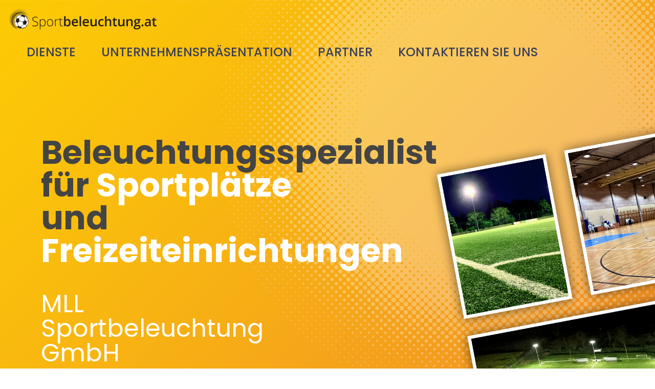

--- FILE ---
content_type: text/html; charset=UTF-8
request_url: https://sportbeleuchtung.at/2019/09/09/komloi-banyasz-sk-nagypalya-200lux-vilagitasi-rendszerrel/
body_size: 9363
content:
<!DOCTYPE html>
<html lang="de">
  <head>
    <meta http-equiv="Content-Type" content="text/html; charset=UTF-8" />
    <title>Beleuchtungsspezialist für Sportplätze und Freizeiteinrichtungen</title>
    <meta name="description" content="">

    <link rel="preconnect" href="https://fonts.googleapis.com">
    <link rel="preconnect" href="https://fonts.gstatic.com" crossorigin>

    <meta name='robots' content='index, follow, max-image-preview:large, max-snippet:-1, max-video-preview:-1' />

	<!-- This site is optimized with the Yoast SEO plugin v20.7 - https://yoast.com/wordpress/plugins/seo/ -->
	<link rel="canonical" href="https://sportbeleuchtung.at/2019/09/09/komloi-banyasz-sk-nagypalya-200lux-vilagitasi-rendszerrel/" />
	<meta property="og:locale" content="en_US" />
	<meta property="og:type" content="article" />
	<meta property="og:title" content="Komlói BSK - nagypálya 200lux világítási rendszerrel - Wordpress Powered by internex" />
	<meta property="og:url" content="https://sportbeleuchtung.at/2019/09/09/komloi-banyasz-sk-nagypalya-200lux-vilagitasi-rendszerrel/" />
	<meta property="og:site_name" content="Wordpress Powered by internex" />
	<meta property="article:published_time" content="2019-09-09T10:39:00+00:00" />
	<meta property="og:image" content="https://sportbeleuchtung.at/wp-content/uploads/2020/10/Komlo_2-scaled-1.jpg" />
	<meta property="og:image:width" content="2560" />
	<meta property="og:image:height" content="1920" />
	<meta property="og:image:type" content="image/jpeg" />
	<meta name="author" content="Béla Lénárt" />
	<meta name="twitter:card" content="summary_large_image" />
	<meta name="twitter:label1" content="Written by" />
	<meta name="twitter:data1" content="Béla Lénárt" />
	<script type="application/ld+json" class="yoast-schema-graph">{"@context":"https://schema.org","@graph":[{"@type":"Article","@id":"https://sportbeleuchtung.at/2019/09/09/komloi-banyasz-sk-nagypalya-200lux-vilagitasi-rendszerrel/#article","isPartOf":{"@id":"https://sportbeleuchtung.at/2019/09/09/komloi-banyasz-sk-nagypalya-200lux-vilagitasi-rendszerrel/"},"author":{"name":"Béla Lénárt","@id":"https://sportbeleuchtung.at/#/schema/person/2a8ea94b9126e887256a2d2e51b4a229"},"headline":"Komlói BSK &#8211; nagypálya 200lux világítási rendszerrel","datePublished":"2019-09-09T10:39:00+00:00","dateModified":"2019-09-09T10:39:00+00:00","mainEntityOfPage":{"@id":"https://sportbeleuchtung.at/2019/09/09/komloi-banyasz-sk-nagypalya-200lux-vilagitasi-rendszerrel/"},"wordCount":12,"commentCount":0,"publisher":{"@id":"https://sportbeleuchtung.at/#organization"},"image":{"@id":"https://sportbeleuchtung.at/2019/09/09/komloi-banyasz-sk-nagypalya-200lux-vilagitasi-rendszerrel/#primaryimage"},"thumbnailUrl":"https://sportbeleuchtung.at/wp-content/uploads/2020/10/Komlo_2-scaled-1.jpg","articleSection":["Műfüves és rekortán labdarúgópályák","Referenciák"],"inLanguage":"en-US","potentialAction":[{"@type":"CommentAction","name":"Comment","target":["https://sportbeleuchtung.at/2019/09/09/komloi-banyasz-sk-nagypalya-200lux-vilagitasi-rendszerrel/#respond"]}]},{"@type":"WebPage","@id":"https://sportbeleuchtung.at/2019/09/09/komloi-banyasz-sk-nagypalya-200lux-vilagitasi-rendszerrel/","url":"https://sportbeleuchtung.at/2019/09/09/komloi-banyasz-sk-nagypalya-200lux-vilagitasi-rendszerrel/","name":"Komlói BSK - nagypálya 200lux világítási rendszerrel - Wordpress Powered by internex","isPartOf":{"@id":"https://sportbeleuchtung.at/#website"},"primaryImageOfPage":{"@id":"https://sportbeleuchtung.at/2019/09/09/komloi-banyasz-sk-nagypalya-200lux-vilagitasi-rendszerrel/#primaryimage"},"image":{"@id":"https://sportbeleuchtung.at/2019/09/09/komloi-banyasz-sk-nagypalya-200lux-vilagitasi-rendszerrel/#primaryimage"},"thumbnailUrl":"https://sportbeleuchtung.at/wp-content/uploads/2020/10/Komlo_2-scaled-1.jpg","datePublished":"2019-09-09T10:39:00+00:00","dateModified":"2019-09-09T10:39:00+00:00","breadcrumb":{"@id":"https://sportbeleuchtung.at/2019/09/09/komloi-banyasz-sk-nagypalya-200lux-vilagitasi-rendszerrel/#breadcrumb"},"inLanguage":"en-US","potentialAction":[{"@type":"ReadAction","target":["https://sportbeleuchtung.at/2019/09/09/komloi-banyasz-sk-nagypalya-200lux-vilagitasi-rendszerrel/"]}]},{"@type":"ImageObject","inLanguage":"en-US","@id":"https://sportbeleuchtung.at/2019/09/09/komloi-banyasz-sk-nagypalya-200lux-vilagitasi-rendszerrel/#primaryimage","url":"https://sportbeleuchtung.at/wp-content/uploads/2020/10/Komlo_2-scaled-1.jpg","contentUrl":"https://sportbeleuchtung.at/wp-content/uploads/2020/10/Komlo_2-scaled-1.jpg","width":2560,"height":1920},{"@type":"BreadcrumbList","@id":"https://sportbeleuchtung.at/2019/09/09/komloi-banyasz-sk-nagypalya-200lux-vilagitasi-rendszerrel/#breadcrumb","itemListElement":[{"@type":"ListItem","position":1,"name":"Home","item":"https://sportbeleuchtung.at/"},{"@type":"ListItem","position":2,"name":"Komlói BSK &#8211; nagypálya 200lux világítási rendszerrel"}]},{"@type":"WebSite","@id":"https://sportbeleuchtung.at/#website","url":"https://sportbeleuchtung.at/","name":"Wordpress Powered by internex","description":"Sportbeleuchtung","publisher":{"@id":"https://sportbeleuchtung.at/#organization"},"potentialAction":[{"@type":"SearchAction","target":{"@type":"EntryPoint","urlTemplate":"https://sportbeleuchtung.at/?s={search_term_string}"},"query-input":"required name=search_term_string"}],"inLanguage":"en-US"},{"@type":"Organization","@id":"https://sportbeleuchtung.at/#organization","name":"Wordpress Powered by internex","url":"https://sportbeleuchtung.at/","logo":{"@type":"ImageObject","inLanguage":"en-US","@id":"https://sportbeleuchtung.at/#/schema/logo/image/","url":"https://sportbeleuchtung.at/wp-content/uploads/2022/09/sportbeleuchtung-at.png","contentUrl":"https://sportbeleuchtung.at/wp-content/uploads/2022/09/sportbeleuchtung-at.png","width":325,"height":80,"caption":"Wordpress Powered by internex"},"image":{"@id":"https://sportbeleuchtung.at/#/schema/logo/image/"}},{"@type":"Person","@id":"https://sportbeleuchtung.at/#/schema/person/2a8ea94b9126e887256a2d2e51b4a229","name":"Béla Lénárt","image":{"@type":"ImageObject","inLanguage":"en-US","@id":"https://sportbeleuchtung.at/#/schema/person/image/","url":"https://secure.gravatar.com/avatar/bd124ec7cbfe7fc8e485548ffee0b1dca8f8fac805cd40f0d7e2e76725128c03?s=96&d=mm&r=g","contentUrl":"https://secure.gravatar.com/avatar/bd124ec7cbfe7fc8e485548ffee0b1dca8f8fac805cd40f0d7e2e76725128c03?s=96&d=mm&r=g","caption":"Béla Lénárt"},"url":"https://sportbeleuchtung.at/author/bela/"}]}</script>
	<!-- / Yoast SEO plugin. -->


<link rel='dns-prefetch' href='//cdn.jsdelivr.net' />
<link rel='dns-prefetch' href='//fonts.googleapis.com' />
<link rel="alternate" type="application/rss+xml" title="Wordpress Powered by internex &raquo; Komlói BSK &#8211; nagypálya 200lux világítási rendszerrel Comments Feed" href="https://sportbeleuchtung.at/2019/09/09/komloi-banyasz-sk-nagypalya-200lux-vilagitasi-rendszerrel/feed/" />
<link rel="alternate" title="oEmbed (JSON)" type="application/json+oembed" href="https://sportbeleuchtung.at/wp-json/oembed/1.0/embed?url=https%3A%2F%2Fsportbeleuchtung.at%2F2019%2F09%2F09%2Fkomloi-banyasz-sk-nagypalya-200lux-vilagitasi-rendszerrel%2F" />
<link rel="alternate" title="oEmbed (XML)" type="text/xml+oembed" href="https://sportbeleuchtung.at/wp-json/oembed/1.0/embed?url=https%3A%2F%2Fsportbeleuchtung.at%2F2019%2F09%2F09%2Fkomloi-banyasz-sk-nagypalya-200lux-vilagitasi-rendszerrel%2F&#038;format=xml" />
<style id='wp-img-auto-sizes-contain-inline-css' type='text/css'>
img:is([sizes=auto i],[sizes^="auto," i]){contain-intrinsic-size:3000px 1500px}
/*# sourceURL=wp-img-auto-sizes-contain-inline-css */
</style>
<style id='wp-emoji-styles-inline-css' type='text/css'>

	img.wp-smiley, img.emoji {
		display: inline !important;
		border: none !important;
		box-shadow: none !important;
		height: 1em !important;
		width: 1em !important;
		margin: 0 0.07em !important;
		vertical-align: -0.1em !important;
		background: none !important;
		padding: 0 !important;
	}
/*# sourceURL=wp-emoji-styles-inline-css */
</style>
<style id='wp-block-library-inline-css' type='text/css'>
:root{--wp-block-synced-color:#7a00df;--wp-block-synced-color--rgb:122,0,223;--wp-bound-block-color:var(--wp-block-synced-color);--wp-editor-canvas-background:#ddd;--wp-admin-theme-color:#007cba;--wp-admin-theme-color--rgb:0,124,186;--wp-admin-theme-color-darker-10:#006ba1;--wp-admin-theme-color-darker-10--rgb:0,107,160.5;--wp-admin-theme-color-darker-20:#005a87;--wp-admin-theme-color-darker-20--rgb:0,90,135;--wp-admin-border-width-focus:2px}@media (min-resolution:192dpi){:root{--wp-admin-border-width-focus:1.5px}}.wp-element-button{cursor:pointer}:root .has-very-light-gray-background-color{background-color:#eee}:root .has-very-dark-gray-background-color{background-color:#313131}:root .has-very-light-gray-color{color:#eee}:root .has-very-dark-gray-color{color:#313131}:root .has-vivid-green-cyan-to-vivid-cyan-blue-gradient-background{background:linear-gradient(135deg,#00d084,#0693e3)}:root .has-purple-crush-gradient-background{background:linear-gradient(135deg,#34e2e4,#4721fb 50%,#ab1dfe)}:root .has-hazy-dawn-gradient-background{background:linear-gradient(135deg,#faaca8,#dad0ec)}:root .has-subdued-olive-gradient-background{background:linear-gradient(135deg,#fafae1,#67a671)}:root .has-atomic-cream-gradient-background{background:linear-gradient(135deg,#fdd79a,#004a59)}:root .has-nightshade-gradient-background{background:linear-gradient(135deg,#330968,#31cdcf)}:root .has-midnight-gradient-background{background:linear-gradient(135deg,#020381,#2874fc)}:root{--wp--preset--font-size--normal:16px;--wp--preset--font-size--huge:42px}.has-regular-font-size{font-size:1em}.has-larger-font-size{font-size:2.625em}.has-normal-font-size{font-size:var(--wp--preset--font-size--normal)}.has-huge-font-size{font-size:var(--wp--preset--font-size--huge)}.has-text-align-center{text-align:center}.has-text-align-left{text-align:left}.has-text-align-right{text-align:right}.has-fit-text{white-space:nowrap!important}#end-resizable-editor-section{display:none}.aligncenter{clear:both}.items-justified-left{justify-content:flex-start}.items-justified-center{justify-content:center}.items-justified-right{justify-content:flex-end}.items-justified-space-between{justify-content:space-between}.screen-reader-text{border:0;clip-path:inset(50%);height:1px;margin:-1px;overflow:hidden;padding:0;position:absolute;width:1px;word-wrap:normal!important}.screen-reader-text:focus{background-color:#ddd;clip-path:none;color:#444;display:block;font-size:1em;height:auto;left:5px;line-height:normal;padding:15px 23px 14px;text-decoration:none;top:5px;width:auto;z-index:100000}html :where(.has-border-color){border-style:solid}html :where([style*=border-top-color]){border-top-style:solid}html :where([style*=border-right-color]){border-right-style:solid}html :where([style*=border-bottom-color]){border-bottom-style:solid}html :where([style*=border-left-color]){border-left-style:solid}html :where([style*=border-width]){border-style:solid}html :where([style*=border-top-width]){border-top-style:solid}html :where([style*=border-right-width]){border-right-style:solid}html :where([style*=border-bottom-width]){border-bottom-style:solid}html :where([style*=border-left-width]){border-left-style:solid}html :where(img[class*=wp-image-]){height:auto;max-width:100%}:where(figure){margin:0 0 1em}html :where(.is-position-sticky){--wp-admin--admin-bar--position-offset:var(--wp-admin--admin-bar--height,0px)}@media screen and (max-width:600px){html :where(.is-position-sticky){--wp-admin--admin-bar--position-offset:0px}}

/*# sourceURL=wp-block-library-inline-css */
</style><style id='global-styles-inline-css' type='text/css'>
:root{--wp--preset--aspect-ratio--square: 1;--wp--preset--aspect-ratio--4-3: 4/3;--wp--preset--aspect-ratio--3-4: 3/4;--wp--preset--aspect-ratio--3-2: 3/2;--wp--preset--aspect-ratio--2-3: 2/3;--wp--preset--aspect-ratio--16-9: 16/9;--wp--preset--aspect-ratio--9-16: 9/16;--wp--preset--color--black: #000000;--wp--preset--color--cyan-bluish-gray: #abb8c3;--wp--preset--color--white: #ffffff;--wp--preset--color--pale-pink: #f78da7;--wp--preset--color--vivid-red: #cf2e2e;--wp--preset--color--luminous-vivid-orange: #ff6900;--wp--preset--color--luminous-vivid-amber: #fcb900;--wp--preset--color--light-green-cyan: #7bdcb5;--wp--preset--color--vivid-green-cyan: #00d084;--wp--preset--color--pale-cyan-blue: #8ed1fc;--wp--preset--color--vivid-cyan-blue: #0693e3;--wp--preset--color--vivid-purple: #9b51e0;--wp--preset--gradient--vivid-cyan-blue-to-vivid-purple: linear-gradient(135deg,rgb(6,147,227) 0%,rgb(155,81,224) 100%);--wp--preset--gradient--light-green-cyan-to-vivid-green-cyan: linear-gradient(135deg,rgb(122,220,180) 0%,rgb(0,208,130) 100%);--wp--preset--gradient--luminous-vivid-amber-to-luminous-vivid-orange: linear-gradient(135deg,rgb(252,185,0) 0%,rgb(255,105,0) 100%);--wp--preset--gradient--luminous-vivid-orange-to-vivid-red: linear-gradient(135deg,rgb(255,105,0) 0%,rgb(207,46,46) 100%);--wp--preset--gradient--very-light-gray-to-cyan-bluish-gray: linear-gradient(135deg,rgb(238,238,238) 0%,rgb(169,184,195) 100%);--wp--preset--gradient--cool-to-warm-spectrum: linear-gradient(135deg,rgb(74,234,220) 0%,rgb(151,120,209) 20%,rgb(207,42,186) 40%,rgb(238,44,130) 60%,rgb(251,105,98) 80%,rgb(254,248,76) 100%);--wp--preset--gradient--blush-light-purple: linear-gradient(135deg,rgb(255,206,236) 0%,rgb(152,150,240) 100%);--wp--preset--gradient--blush-bordeaux: linear-gradient(135deg,rgb(254,205,165) 0%,rgb(254,45,45) 50%,rgb(107,0,62) 100%);--wp--preset--gradient--luminous-dusk: linear-gradient(135deg,rgb(255,203,112) 0%,rgb(199,81,192) 50%,rgb(65,88,208) 100%);--wp--preset--gradient--pale-ocean: linear-gradient(135deg,rgb(255,245,203) 0%,rgb(182,227,212) 50%,rgb(51,167,181) 100%);--wp--preset--gradient--electric-grass: linear-gradient(135deg,rgb(202,248,128) 0%,rgb(113,206,126) 100%);--wp--preset--gradient--midnight: linear-gradient(135deg,rgb(2,3,129) 0%,rgb(40,116,252) 100%);--wp--preset--font-size--small: 13px;--wp--preset--font-size--medium: 20px;--wp--preset--font-size--large: 36px;--wp--preset--font-size--x-large: 42px;--wp--preset--spacing--20: 0.44rem;--wp--preset--spacing--30: 0.67rem;--wp--preset--spacing--40: 1rem;--wp--preset--spacing--50: 1.5rem;--wp--preset--spacing--60: 2.25rem;--wp--preset--spacing--70: 3.38rem;--wp--preset--spacing--80: 5.06rem;--wp--preset--shadow--natural: 6px 6px 9px rgba(0, 0, 0, 0.2);--wp--preset--shadow--deep: 12px 12px 50px rgba(0, 0, 0, 0.4);--wp--preset--shadow--sharp: 6px 6px 0px rgba(0, 0, 0, 0.2);--wp--preset--shadow--outlined: 6px 6px 0px -3px rgb(255, 255, 255), 6px 6px rgb(0, 0, 0);--wp--preset--shadow--crisp: 6px 6px 0px rgb(0, 0, 0);}:where(.is-layout-flex){gap: 0.5em;}:where(.is-layout-grid){gap: 0.5em;}body .is-layout-flex{display: flex;}.is-layout-flex{flex-wrap: wrap;align-items: center;}.is-layout-flex > :is(*, div){margin: 0;}body .is-layout-grid{display: grid;}.is-layout-grid > :is(*, div){margin: 0;}:where(.wp-block-columns.is-layout-flex){gap: 2em;}:where(.wp-block-columns.is-layout-grid){gap: 2em;}:where(.wp-block-post-template.is-layout-flex){gap: 1.25em;}:where(.wp-block-post-template.is-layout-grid){gap: 1.25em;}.has-black-color{color: var(--wp--preset--color--black) !important;}.has-cyan-bluish-gray-color{color: var(--wp--preset--color--cyan-bluish-gray) !important;}.has-white-color{color: var(--wp--preset--color--white) !important;}.has-pale-pink-color{color: var(--wp--preset--color--pale-pink) !important;}.has-vivid-red-color{color: var(--wp--preset--color--vivid-red) !important;}.has-luminous-vivid-orange-color{color: var(--wp--preset--color--luminous-vivid-orange) !important;}.has-luminous-vivid-amber-color{color: var(--wp--preset--color--luminous-vivid-amber) !important;}.has-light-green-cyan-color{color: var(--wp--preset--color--light-green-cyan) !important;}.has-vivid-green-cyan-color{color: var(--wp--preset--color--vivid-green-cyan) !important;}.has-pale-cyan-blue-color{color: var(--wp--preset--color--pale-cyan-blue) !important;}.has-vivid-cyan-blue-color{color: var(--wp--preset--color--vivid-cyan-blue) !important;}.has-vivid-purple-color{color: var(--wp--preset--color--vivid-purple) !important;}.has-black-background-color{background-color: var(--wp--preset--color--black) !important;}.has-cyan-bluish-gray-background-color{background-color: var(--wp--preset--color--cyan-bluish-gray) !important;}.has-white-background-color{background-color: var(--wp--preset--color--white) !important;}.has-pale-pink-background-color{background-color: var(--wp--preset--color--pale-pink) !important;}.has-vivid-red-background-color{background-color: var(--wp--preset--color--vivid-red) !important;}.has-luminous-vivid-orange-background-color{background-color: var(--wp--preset--color--luminous-vivid-orange) !important;}.has-luminous-vivid-amber-background-color{background-color: var(--wp--preset--color--luminous-vivid-amber) !important;}.has-light-green-cyan-background-color{background-color: var(--wp--preset--color--light-green-cyan) !important;}.has-vivid-green-cyan-background-color{background-color: var(--wp--preset--color--vivid-green-cyan) !important;}.has-pale-cyan-blue-background-color{background-color: var(--wp--preset--color--pale-cyan-blue) !important;}.has-vivid-cyan-blue-background-color{background-color: var(--wp--preset--color--vivid-cyan-blue) !important;}.has-vivid-purple-background-color{background-color: var(--wp--preset--color--vivid-purple) !important;}.has-black-border-color{border-color: var(--wp--preset--color--black) !important;}.has-cyan-bluish-gray-border-color{border-color: var(--wp--preset--color--cyan-bluish-gray) !important;}.has-white-border-color{border-color: var(--wp--preset--color--white) !important;}.has-pale-pink-border-color{border-color: var(--wp--preset--color--pale-pink) !important;}.has-vivid-red-border-color{border-color: var(--wp--preset--color--vivid-red) !important;}.has-luminous-vivid-orange-border-color{border-color: var(--wp--preset--color--luminous-vivid-orange) !important;}.has-luminous-vivid-amber-border-color{border-color: var(--wp--preset--color--luminous-vivid-amber) !important;}.has-light-green-cyan-border-color{border-color: var(--wp--preset--color--light-green-cyan) !important;}.has-vivid-green-cyan-border-color{border-color: var(--wp--preset--color--vivid-green-cyan) !important;}.has-pale-cyan-blue-border-color{border-color: var(--wp--preset--color--pale-cyan-blue) !important;}.has-vivid-cyan-blue-border-color{border-color: var(--wp--preset--color--vivid-cyan-blue) !important;}.has-vivid-purple-border-color{border-color: var(--wp--preset--color--vivid-purple) !important;}.has-vivid-cyan-blue-to-vivid-purple-gradient-background{background: var(--wp--preset--gradient--vivid-cyan-blue-to-vivid-purple) !important;}.has-light-green-cyan-to-vivid-green-cyan-gradient-background{background: var(--wp--preset--gradient--light-green-cyan-to-vivid-green-cyan) !important;}.has-luminous-vivid-amber-to-luminous-vivid-orange-gradient-background{background: var(--wp--preset--gradient--luminous-vivid-amber-to-luminous-vivid-orange) !important;}.has-luminous-vivid-orange-to-vivid-red-gradient-background{background: var(--wp--preset--gradient--luminous-vivid-orange-to-vivid-red) !important;}.has-very-light-gray-to-cyan-bluish-gray-gradient-background{background: var(--wp--preset--gradient--very-light-gray-to-cyan-bluish-gray) !important;}.has-cool-to-warm-spectrum-gradient-background{background: var(--wp--preset--gradient--cool-to-warm-spectrum) !important;}.has-blush-light-purple-gradient-background{background: var(--wp--preset--gradient--blush-light-purple) !important;}.has-blush-bordeaux-gradient-background{background: var(--wp--preset--gradient--blush-bordeaux) !important;}.has-luminous-dusk-gradient-background{background: var(--wp--preset--gradient--luminous-dusk) !important;}.has-pale-ocean-gradient-background{background: var(--wp--preset--gradient--pale-ocean) !important;}.has-electric-grass-gradient-background{background: var(--wp--preset--gradient--electric-grass) !important;}.has-midnight-gradient-background{background: var(--wp--preset--gradient--midnight) !important;}.has-small-font-size{font-size: var(--wp--preset--font-size--small) !important;}.has-medium-font-size{font-size: var(--wp--preset--font-size--medium) !important;}.has-large-font-size{font-size: var(--wp--preset--font-size--large) !important;}.has-x-large-font-size{font-size: var(--wp--preset--font-size--x-large) !important;}
/*# sourceURL=global-styles-inline-css */
</style>

<style id='classic-theme-styles-inline-css' type='text/css'>
/*! This file is auto-generated */
.wp-block-button__link{color:#fff;background-color:#32373c;border-radius:9999px;box-shadow:none;text-decoration:none;padding:calc(.667em + 2px) calc(1.333em + 2px);font-size:1.125em}.wp-block-file__button{background:#32373c;color:#fff;text-decoration:none}
/*# sourceURL=/wp-includes/css/classic-themes.min.css */
</style>
<link rel='stylesheet' id='sportbeleuchtung_font-css' href='https://fonts.googleapis.com/css2?family=Poppins%3Aital%2Cwght%400%2C400%3B0%2C500%3B0%2C700%3B1%2C400%3B1%2C500%3B1%2C700&#038;display=swap&#038;ver=6.9' type='text/css' media='all' />
<link rel='stylesheet' id='bootstrap_style-css' href='https://cdn.jsdelivr.net/npm/bootstrap@5.0.2/dist/css/bootstrap.min.css?ver=6.9' type='text/css' media='all' />
<link rel='stylesheet' id='sportbeleuchtung_style-css' href='https://sportbeleuchtung.at/wp-content/themes/sportv2023/style.css?ver=6.9' type='text/css' media='all' />
<script type="text/javascript" src="https://sportbeleuchtung.at/wp-includes/js/jquery/jquery.min.js?ver=3.7.1" id="jquery-core-js"></script>
<script type="text/javascript" src="https://sportbeleuchtung.at/wp-includes/js/jquery/jquery-migrate.min.js?ver=3.4.1" id="jquery-migrate-js"></script>
<script type="text/javascript" src="https://cdn.jsdelivr.net/npm/bootstrap@5.0.2/dist/js/bootstrap.min.js?ver=6.9" id="bootstrap_js-js"></script>
<link rel="https://api.w.org/" href="https://sportbeleuchtung.at/wp-json/" /><link rel="alternate" title="JSON" type="application/json" href="https://sportbeleuchtung.at/wp-json/wp/v2/posts/459" /><link rel="EditURI" type="application/rsd+xml" title="RSD" href="https://sportbeleuchtung.at/xmlrpc.php?rsd" />
<meta name="generator" content="WordPress 6.9" />
<link rel='shortlink' href='https://sportbeleuchtung.at/?p=459' />
<link rel="icon" href="https://sportbeleuchtung.at/wp-content/uploads/2022/09/cropped-sportbeleuchtung-1-32x32.png" sizes="32x32" />
<link rel="icon" href="https://sportbeleuchtung.at/wp-content/uploads/2022/09/cropped-sportbeleuchtung-1-192x192.png" sizes="192x192" />
<link rel="apple-touch-icon" href="https://sportbeleuchtung.at/wp-content/uploads/2022/09/cropped-sportbeleuchtung-1-180x180.png" />
<meta name="msapplication-TileImage" content="https://sportbeleuchtung.at/wp-content/uploads/2022/09/cropped-sportbeleuchtung-1-270x270.png" />
    <meta name="viewport" content="width=device-width, initial-scale=1.0">
  </head>

  <body>
    <div class="sportbeleuchtung-page-container">
      <header id="sportbeleuchtung-header" class="position-relative">
        <div class="d-flex flex-column h-100">
          <nav class="sportbeleuchtung-navbar navbar">
            <div class="sportbeleuchtung-nav-container container-fluid">
              <a class="sportbeleuchtung-brand navbar-brand" href="#">
                <img src="https://sportbeleuchtung.at/wp-content/themes/sportv2023/images/sportbeleuchtung-logo.svg" alt="Sportbeleuchtung logo" />
              </a>
              <div class="sportbeleuchtung-nav desktop-only" id="navbarNav">
                <ul class="navbar-nav d-flex flex-row">
                  <li class="nav-item">
                    <a class="nav-link" href="#dienste">Dienste</a>
                  </li>
                  <li class="nav-item">
                    <a class="nav-link" href="#uber-uns">Unternehmenspräsentation</a>
                  </li>
                  <li class="nav-item">
                    <a class="nav-link" href="#partner">Partner</a>
                  </li>
                  <li class="nav-item">
                    <a class="nav-link" href="#kontakt">Kontaktieren Sie uns</a>
                  </li>
                </ul>
              </div>
            </div>
          </nav>

          <div class="sportbeleuchtung-header-content d-flex flex-column flex-lg-row align-items-center justify-content-center justify-content-lg-start h-100">
            <div class="sportbeleuchtung-header-content-heading col-12 col-lg-6">
              <div class="sportbeleuchtung-header-content-heading-image justify-content-center mobile-only mb-4">
                <img src="https://sportbeleuchtung.at/wp-content/themes/sportv2023/images/sportbeleuchtung-mobile-header2.png" alt="Sportbeleuchtung header image" />
              </div>
              <h1 class="text-center text-lg-start mb-5">
                Beleuchtungsspezialist für <span class="white">Sportplätze</span> und <span class="white">Freizeiteinrichtungen</span>
              </h1>
              <h2 class="white mb-4">MLL Sportbeleuchtung GmbH</h2>
              <p class="white p-0 mx-0 my-0">Thomas Molnar</p>
              <p class="white pb-2 mx-0 my-0">+43 676 7098070</p>
              <p class="pb-2 mx-0 my-0"><a href="mailt:info@sportbeleuchtung.at" class="header-email">info@sportbeleuchtung.at</a></p>
              <p class="white mx-0 my-0">Ackergasse 58,</p>
              <p class="white pb-2 mx-0 my-0">2700 Wr. Neustadt</p>
            </div>
          </div>
        </div>
      </header>

      <nav class="sportbeleuchtung-mobile-navbar  navbar-mobile mobile-only">
        <ul class="navbar-nav m-0 p-0 w-100">
          <li class="nav-item text-center">
            <a class="nav-link" href="#dienste">Dienste</a>
          </li>
          <li class="nav-item text-center">
            <a class="nav-link" href="#uber-uns">Unternehmenspräsentation</a>
          </li>
          <li class="nav-item text-center">
            <a class="nav-link" href="#partner">Partner</a>
          </li>
          <li class="nav-item text-center">
            <a class="nav-link" href="#kontakt">Kontaktieren Sie uns</a>
          </li>
        </ul>
      </nav>
  <main class="container-fluid p-0 d-flex flex-column">
    <section class="beleuchtung-uber-uns container p-lg-0 order-2 order-lg-1" id="uber-uns">
      <h2 class="text-center sportbeleuchtung-section-heading">Unternehmenspräsentation</h2>
      <article class="beleuchtung-uber-uns-content">
        <p>
          Mit mehr als 20 Jahren Erfahrung in der Lichttechnik hilft unser Unternehmen Kunden bei der Planung und Konstruktion von Beleuchtungssystemen, um den heutigen Marktanforderungen voll gerecht zu werden.
        </p>
        <p>
          Unsere Beleuchtungsdienstleistungen auf Projektebene ermöglichen unseren Kunden die schlüsselfertige Lösung, mit der sie jede Investition in das Beleuchtungssystem auf kostengünstigste Weise tätigen können.
        </p>
        <p>
          Wir bieten unseren Kunden auch einen kostengünstigeren Betrieb der implementierten Beleuchtungssysteme, indem wir Beleuchtungsgeräte auf dem neuesten Stand der Technik empfehlen.
        </p>
        <p>
          Alle Mitglieder unseres Unternehmens sind Licht- und Energiespezialisten, was eine Art Garantie für eine optimale Systemimplementierung darstellt, sowohl in Bezug auf Beleuchtungsparameter als auch Energie- und Kosteneffizienz.
        </p>
        <p>
          Wir empfehlen unsere Wartungsdienste in Bezug auf die implementierten Systeme, was die Durchführbarkeit erweiterter Garantien ermöglicht, was auch eine erhebliche Reduzierung der Betriebskosten bedeutet.
        </p>
        <p>
          Zusammen mit unseren Kunden versuchen wir, die Investitionsmöglichkeiten und die implementierten Systeme mithilfe von Unterstützungsoptionen der Europäischen Union und des Inlands auf der Kostenseite zu optimieren.
        </p>
        <p>
          Dies bedeutet, dass Investitionen in die Energieeffizienz proportional zur Beihilfe reduziert werden und die Rendite der Investitionen in diesem Sinne noch günstiger ist und erheblich reduziert werden kann.
        </p>
        <p>
          Ich empfehle hiermit die Dienstleistungen unseres Unternehmens. Wir freuen uns darauf, unsere Kunden in allen damit zusammenhängenden Fragen zu kontaktieren.
        </p>
      </article>
    </section>

    <section class="sportbeleuchtung-dienste-full sportbeleuchtung-dienste-box grey-back container-fluid order-3 order-lg-2" id="dienste">
      <div class="container d-flex flex-column flex-lg-row">
        <div class="sportbeleuchtung-dienste-full-left col-12 col-lg-3 col-xl-4 p-0">
          <p class="sportbeleuchtung-dienste-box-cat m-0 p-0">
            Dienste
          </p>
          <h2>
            Planung, Konstruktion, Instandhaltung
          </h2>
        </div>

        <div class="sportbeleuchtung-dienste-full-right col-12 col-lg-9 col-xl-8">
          <p>
            Die Haupttätigkeit unseres Unternehmens ist die Planung und Implementierung von Beleuchtungssystemen für Sportplätze und Sportanlagen sowie die fachmännische Überwachung der damit verbundenen Prozesse.
          </p>
          <p>
            Mit 20 Jahren Erfahrung in der Lichttechnik und im Elektrobau versichern wir unseren Kunden, dass Beleuchtungssysteme für Sportstätten wirtschaftlich, normgerecht und auf hohem Niveau realisiert werden.
          </p>
          <p>
            Nach der Planung unserer Beleuchtungssysteme bieten wir unseren Kunden erweiterte Herstellergarantien und Festpreis-Wartungsdienstleistungen an, wenn sie unserem Unternehmen vertrauen. Mit fachmännischer Konstruktion und Wartung ist ein
            zuverlässiger, qualitativ hochwertiger und kostengünstiger Betrieb der Beleuchtungsanlage auf lange Sicht gewährleistet.
          </p>
          <p>
            Selbstverständlich empfehlen wir unsere Dienstleistungen auch bei bereits implementierten Systemen gerne weiter.
          </p>
          <p>
            Wir bieten Inspektions-, Wartungs- und Verbesserungsdienstleistungen für Sportanlagen an. Wir sind bereit, einen bestehendenSportplatz nach EN 12193 (Sportstättenbeleuchtung) die notwendigen Wartungsarbeiten durchführen und sogar einen Entwicklungsvorschlag
            erarbeiten.
          </p>
        </div>
      </div>
    </section>

    <section class="sportbeleuchtung-dienste-2-col sportbeleuchtung-dienste-box orange-back container-fluid order-4 order-lg-3">
          <div class="sportbeleuchtung-dienste-2-col-container">
            <div class="container d-flex flex-column flex-lg-row">
                <div class="sportbeleuchtung-dienste-full-left col-12 col-lg-6 col-xl-8 p-0 order-2 order-lg-1">
                  <p>
                    Wir machen Vorschläge für den Austausch veralteter Beleuchtungsanlagen von Sportanlagen, die seit langem in Betrieb sind, für die Erneuerung des Systems erstellen wir eine Dokumentation auf Planebene mit Umsetzungsplänen. Neben der Steigerung der Energieeffizienz werden sich auch die Beleuchtungsparameter um Größenordnungen verbessern, und es ist zu erwarten, dass die Gesamtbetriebskosten erheblich sinken und die Lichteffizienz des Systems erhöht wird. Nach der Modernisierung entspricht das Beleuchtungssystem der EN 12193 (Sportstättenbeleuchtung).
                  </p>
                </div>

                <div class="sportbeleuchtung-dienste-full-right col-12 col-lg-6 col-xl-4 order-1 order-lg-2">
                  <p class="sportbeleuchtung-dienste-box-cat m-0 p-0">
                    Dienste
                  </p>
                  <h2>
                    Modernisierung
                  </h2>
                </div>
            </div>
          </div>
        </section>

    <section class="sportbeleuchtung-partners d-flex flex-column container order-1 order-lg-4" id="partner">
      <h2 class="text-center">Unsere Partner</h2>
      <div class="sportbeleuchtung-partners-list d-flex flex-wrap flex-row justify-content-center">
        <div class="sportbeleuchtung-partner-item col-12 col-md-4 col-lg-2 d-flex justify-content-center p-4">
          <img src="https://sportbeleuchtung.at/wp-content/themes/sportv2023/images/philips.png" alt="Philips" />
        </div>

        <div class="sportbeleuchtung-partner-item col-12 col-md-4 col-lg-3 d-flex justify-content-center p-4">
          <img src="https://sportbeleuchtung.at/wp-content/themes/sportv2023/images/siteco.png" alt="Siteco" />
        </div>

        <div class="sportbeleuchtung-partner-item col-12 col-md-4 col-lg-3 d-flex justify-content-center p-4">
          <img src="https://sportbeleuchtung.at/wp-content/themes/sportv2023/images/tridonic.png" alt="Tridonic" />
        </div>

        <div class="sportbeleuchtung-partner-item col-12 col-md-4 col-lg-3 d-flex justify-content-center p-4">
          <img src="https://sportbeleuchtung.at/wp-content/themes/sportv2023/images/aec.png" alt="AEC" />
        </div>

        <div class="sportbeleuchtung-partner-item col-12 col-md-4 col-lg-3 d-flex justify-content-center p-4">
          <img src="https://sportbeleuchtung.at/wp-content/themes/sportv2023/images/disano.png" alt="Disano" />
        </div>

        <div class="sportbeleuchtung-partner-item col-12 col-md-4 col-lg-3 d-flex justify-content-center p-4">
          <img src="https://sportbeleuchtung.at/wp-content/themes/sportv2023/images/pil.png" alt="Pil" />
        </div>

        <div class="sportbeleuchtung-partner-item col-12 col-md-4 col-lg-3 d-flex justify-content-center p-4">
          <img src="https://sportbeleuchtung.at/wp-content/themes/sportv2023/images/fael_luce.png" alt="Fael Luce" />
        </div>
      </div>
    </section>
  </main>
      <footer class="sportbeleuchtung-footer" id="kontakt">
        <div class="sportbeleuchtung-footer-container container d-flex flex-column flex-md-row flex-wrap">
          <div class="sportbeleuchtung-footer-box col-12 col-md-6 col-lg-4">
            <img src="https://sportbeleuchtung.at/wp-content/themes/sportv2023/images/sportbeleuchtung-logo.svg" alt="Sportbeleuchtung logo, footer" />
            <p class="m-0 p-0">Sportbeleuchtung.eu &copy; 2023.</p>
            <p class="m-0 p-0">Alle Rechte vorbehalten.</p>
          </div>

          <div class="sportbeleuchtung-footer-box col-12 col-md-6 col-lg-4">
            <h3>Menü</h3>
            <ul class="navbar-nav">
              <li class="nav-item">
                <a class="nav-link" href="#dienste">Dienste</a>
              </li>
              <li class="nav-item">
                <a class="nav-link" href="#uber-uns">Unternehmenspräsentation</a>
              </li>
              <li class="nav-item">
                <a class="nav-link" href="#partner">Partner</a>
              </li>
              <li class="nav-item">
                <a class="nav-link" href="#kontakt">Kontaktieren Sie uns</a>
              </li>
            </ul>
          </div>

          <div class="sportbeleuchtung-footer-box col-12 col-md-6 col-lg-4">
            <h3>Kontaktieren Sie uns</h3>
            <p class="email-icon pb-2 mx-3 my-0"><a href="mailt:info@sportbeleuchtung.at">info@sportbeleuchtung.at</a></p>
            <p class="phone-icon pb-2 mx-3 my-0">+43 676 7098070</p>
            <p class="person-icon pb-2 mx-3 my-0">Thomas Molnar</p>
            <p class="address-icon pb-2 mx-3 my-0">Ackergasse 58, 2700 Wr. Neustadt</p>
            <p class="vat-icon pb-2 mx-3 my-0">ATU79248413</p>
          </div>
        </div>
      </footer>
    </div>

    <script type="speculationrules">
{"prefetch":[{"source":"document","where":{"and":[{"href_matches":"/*"},{"not":{"href_matches":["/wp-*.php","/wp-admin/*","/wp-content/uploads/*","/wp-content/*","/wp-content/plugins/*","/wp-content/themes/sportv2023/*","/*\\?(.+)"]}},{"not":{"selector_matches":"a[rel~=\"nofollow\"]"}},{"not":{"selector_matches":".no-prefetch, .no-prefetch a"}}]},"eagerness":"conservative"}]}
</script>
<script id="wp-emoji-settings" type="application/json">
{"baseUrl":"https://s.w.org/images/core/emoji/17.0.2/72x72/","ext":".png","svgUrl":"https://s.w.org/images/core/emoji/17.0.2/svg/","svgExt":".svg","source":{"concatemoji":"https://sportbeleuchtung.at/wp-includes/js/wp-emoji-release.min.js?ver=6.9"}}
</script>
<script type="module">
/* <![CDATA[ */
/*! This file is auto-generated */
const a=JSON.parse(document.getElementById("wp-emoji-settings").textContent),o=(window._wpemojiSettings=a,"wpEmojiSettingsSupports"),s=["flag","emoji"];function i(e){try{var t={supportTests:e,timestamp:(new Date).valueOf()};sessionStorage.setItem(o,JSON.stringify(t))}catch(e){}}function c(e,t,n){e.clearRect(0,0,e.canvas.width,e.canvas.height),e.fillText(t,0,0);t=new Uint32Array(e.getImageData(0,0,e.canvas.width,e.canvas.height).data);e.clearRect(0,0,e.canvas.width,e.canvas.height),e.fillText(n,0,0);const a=new Uint32Array(e.getImageData(0,0,e.canvas.width,e.canvas.height).data);return t.every((e,t)=>e===a[t])}function p(e,t){e.clearRect(0,0,e.canvas.width,e.canvas.height),e.fillText(t,0,0);var n=e.getImageData(16,16,1,1);for(let e=0;e<n.data.length;e++)if(0!==n.data[e])return!1;return!0}function u(e,t,n,a){switch(t){case"flag":return n(e,"\ud83c\udff3\ufe0f\u200d\u26a7\ufe0f","\ud83c\udff3\ufe0f\u200b\u26a7\ufe0f")?!1:!n(e,"\ud83c\udde8\ud83c\uddf6","\ud83c\udde8\u200b\ud83c\uddf6")&&!n(e,"\ud83c\udff4\udb40\udc67\udb40\udc62\udb40\udc65\udb40\udc6e\udb40\udc67\udb40\udc7f","\ud83c\udff4\u200b\udb40\udc67\u200b\udb40\udc62\u200b\udb40\udc65\u200b\udb40\udc6e\u200b\udb40\udc67\u200b\udb40\udc7f");case"emoji":return!a(e,"\ud83e\u1fac8")}return!1}function f(e,t,n,a){let r;const o=(r="undefined"!=typeof WorkerGlobalScope&&self instanceof WorkerGlobalScope?new OffscreenCanvas(300,150):document.createElement("canvas")).getContext("2d",{willReadFrequently:!0}),s=(o.textBaseline="top",o.font="600 32px Arial",{});return e.forEach(e=>{s[e]=t(o,e,n,a)}),s}function r(e){var t=document.createElement("script");t.src=e,t.defer=!0,document.head.appendChild(t)}a.supports={everything:!0,everythingExceptFlag:!0},new Promise(t=>{let n=function(){try{var e=JSON.parse(sessionStorage.getItem(o));if("object"==typeof e&&"number"==typeof e.timestamp&&(new Date).valueOf()<e.timestamp+604800&&"object"==typeof e.supportTests)return e.supportTests}catch(e){}return null}();if(!n){if("undefined"!=typeof Worker&&"undefined"!=typeof OffscreenCanvas&&"undefined"!=typeof URL&&URL.createObjectURL&&"undefined"!=typeof Blob)try{var e="postMessage("+f.toString()+"("+[JSON.stringify(s),u.toString(),c.toString(),p.toString()].join(",")+"));",a=new Blob([e],{type:"text/javascript"});const r=new Worker(URL.createObjectURL(a),{name:"wpTestEmojiSupports"});return void(r.onmessage=e=>{i(n=e.data),r.terminate(),t(n)})}catch(e){}i(n=f(s,u,c,p))}t(n)}).then(e=>{for(const n in e)a.supports[n]=e[n],a.supports.everything=a.supports.everything&&a.supports[n],"flag"!==n&&(a.supports.everythingExceptFlag=a.supports.everythingExceptFlag&&a.supports[n]);var t;a.supports.everythingExceptFlag=a.supports.everythingExceptFlag&&!a.supports.flag,a.supports.everything||((t=a.source||{}).concatemoji?r(t.concatemoji):t.wpemoji&&t.twemoji&&(r(t.twemoji),r(t.wpemoji)))});
//# sourceURL=https://sportbeleuchtung.at/wp-includes/js/wp-emoji-loader.min.js
/* ]]> */
</script>
  </body>
</html>


--- FILE ---
content_type: text/css
request_url: https://sportbeleuchtung.at/wp-content/themes/sportv2023/style.css?ver=6.9
body_size: 1677
content:
/*
Theme Name: Sportbeleuchtung.at website
Theme URI: sportbeleuchtung.at
Author: László Krokoska
Author URI: http://www.mindcrumbs.net
Description: Sportbeleuchtung.at website theme
Version: 1.0
Text Domain: sportbeleuchtung
*/

:root {
  --white: #fff;
  --yellow: #fecf00;
  --orange: #ee7b30;
  --grey: #444;
  --dark-grey: #222;
  --light-grey: #f4f6f5;
  --blue: #3b405a;
}

body { width: 100%; margin: 0; padding: 0; background: #fff; font-family: 'Poppins', sans-serif; font-size: 24px; color: var(--grey) !important; }

h1 { font-weight: 700 !important; font-size: 72px !important; line-height: 100% !important; }
h2 { font-weight: 700 !important; font-size: 48px !important; line-height: 100% !important; }
p { font-size: 24px; }
* { box-sizing: border-box; transition: .5s; }
a { color: var(--blue) !important; text-decoration: none !important; }
a:hover { color: var(--blue) !important; text-decoration: underline !important; }
.desktop-only { display: block; }
.mobile-only { display: none; }

.sportbeleuchtung-page-container { max-width: 1920px; margin: 0 auto; }
#sportbeleuchtung-header { background-image: url('images/header.png'); background-position: center; background-repeat: no-repeat; background-size: cover; height: 1080px; }
#sportbeleuchtung-header h2 { font-size: 48px !important; }
#sportbeleuchtung-header::after { background-image: url('images/header-image.png'); background-repeat: no-repeat; background-size: contain; background-position: center; content: ""; width: 669px; height: 1080px; position: absolute; right: 0; top: 60px; display: block; }
.sportbeleuchtung-nav-container { display: flex; flex-direction: row; align-items: center; justify-content: space-between; }
.sportbeleuchtung-navbar { background: none !important; }
.sportbeleuchtung-navbar .navbar-nav { padding: 18px 0 0 0; }
.sportbeleuchtung-brand { max-width: 414px; height: 58px; }
.sportbeleuchtung-brand img { width: 100%; height: 100%; max-width: 100%; max-height: 100%; object-fit: contain; }
.sportbeleuchtung-nav { justify-content: flex-end; }
.sportbeleuchtung-nav ul li a { color: var(--dark-grey); font-size: 20px; font-weight: 500; text-transform: uppercase; padding: 0 10px 0 40px !important; }
.sportbeleuchtung-nav ul li a:hover { color: var(--white) !important; text-decoration: none !important; }
.sportbeleuchtung-header-content-heading { padding: 0 40px 0 80px; }
.sportbeleuchtung-header-content-heading h2 { font-size: 36px !important; font-weight: 400 !important; }
.white { color: var(--white); }
.header-email { color: var(--white) !important; text-decoration: none; }
.header-email:hover { color: var(--white) !important; text-decoration: none !important; }

.sportbeleuchtung-section-heading { padding: 80px 0 40px 0; }
.beleuchtung-uber-uns { padding: 0 40px !important; }
.beleuchtung-uber-uns-content { column-count: 2; column-gap: 80px; padding: 0 0 80px 0; }
.grey-back { background-color: var(--light-grey); background-image: url('images/grey-back.png'); background-repeat: no-repeat; background-position: left top; }
.sportbeleuchtung-dienste-box { padding: 80px 40px !important; }
.sportbeleuchtung-dienste-box h2 { font-weight: 400 !important; margin: 0 0 40px 0; }
.sportbeleuchtung-dienste-box-cat { font-weight: 500 !important; font-size: 18px; text-transform: uppercase; }
.grey-back .sportbeleuchtung-dienste-box-cat { color: var(--orange); }
.orange-back { background: rgb(254,207,0); background: linear-gradient(45deg, rgba(254,207,0,1) 0%, rgba(238,123,48,1) 100%); }
.orange-back .sportbeleuchtung-dienste-box-cat { color: var(--grey); }
.orange-back h2, .orange-back p { color: var(--white); }
.sportbeleuchtung-dienste-2-col h2 { margin: 0 0 40px 0 !important; }
.sportbeleuchtung-dienste-2-col-left { padding: 0 40px 0 0; }
.sportbeleuchtung-dienste-2-col-right { padding: 0 0 0 40px; }
.sportbeleuchtung-dienste-2-col.sportbeleuchtung-dienste-box { padding: 0 !important; }
.sportbeleuchtung-dienste-2-col-container { background-image: url('images/orange-back.png'); background-repeat: no-repeat; background-position: left top; padding: 80px 40px !important; }
.sportbeleuchtung-dienste-full-left { padding: 0 40px 0 0; }
.sportbeleuchtung-dienste-full-right { padding: 0 0 0 40px; }
.sportbeleuchtung-video-player { width: 800px; height: auto; max-width: 100%; margin: 0 auto 80px auto; display: block; }

.sportbeleuchtung-partners { padding: 80px 0 40px 0; }
.sportbeleuchtung-partners-list { padding: 40px 0; }
.sportbeleuchtung-partner-item { height: 150px; padding: 0 20px; }
.sportbeleuchtung-partner-item img { width: 100%; height: 100%; max-width: 100%; max-height: 100%; object-fit: contain; display: inline-block; margin: 0 auto; }

.navbar-toggler-icon { background-image: url('images/hamburger.svg'); }

.sportbeleuchtung-footer { background-color: var(--light-grey); padding: 80px 0 40px 0; }
footer h3 { margin: 0 0 20px 0; border-bottom: 2px solid var(--grey); padding: 0 0 5px 0; }
footer p { font-size: 18px; }
.sportbeleuchtung-footer-box { padding: 0 40px 40px 40px; }
.sportbeleuchtung-footer-box img { max-width: 70%; height: auto; margin: 0 0 20px 0; }
.sportbeleuchtung-footer-box ul li a { color: var(--grey); }
.sportbeleuchtung-footer-box ul li a:hover { color: var(--grey); text-decoration: underline; }
.navbar-nav .nav-link { font-size: 24px; }

.sportbeleuchtung-mobile-navbar { background-color: var(--light-grey); padding: 20px; }
.sportbeleuchtung-mobile-navbar ul .nav-link { text-transform: uppercase; font-size: 18px; }
.sportbeleuchtung-mobile-navbar ul .nav-link:hover { text-decoration: none !important; color: var(--orange) !important; }
.sportbeleuchtung-kontakt-top { padding: 40px 0; background-color: var(--light-grey); }
.sportbeleuchtung-kontakt-top p { font-size: 22px; }
.sportbeleuchtung-header-content-heading-image { display: none; }
.sportbeleuchtung-header-content-heading img { max-width: 50%; height: auto; }

.email-icon::before { width: 20px; height: 20px; content: ""; display: inline-block; background-image: url('images/email.svg'); background-repeat: no-repeat; background-size: 20px 20px; margin: 0 5px 0 0; }
.phone-icon::before { width: 10px; height: 20px; content: ""; display: inline-block; background-image: url('images/phone.svg'); background-repeat: no-repeat; background-size: 10px 20px; margin: 0 5px 0 0; }
.person-icon::before { width: 10px; height: 20px; content: ""; display: inline-block; background-image: url('images/person.svg'); background-repeat: no-repeat; background-size: 10px 20px; margin: 0 5px 0 0; }
.address-icon::before { width: 10px; height: 20px; content: ""; display: inline-block; background-image: url('images/address.svg'); background-repeat: no-repeat; background-size: 10px 20px; margin: 0 5px 0 0; }
.vat-icon::before { width: 10px; height: 20px; content: ""; display: inline-block; background-image: url('images/num.svg'); background-repeat: no-repeat; background-size: 10px 20px; margin: 0 5px 0 0; }
.sportbeleuchtung-footer-box .email-icon::before, .sportbeleuchtung-footer-box .phone-icon::before, .sportbeleuchtung-footer-box .person-icon::before, .sportbeleuchtung-footer-box .address-icon::before, .sportbeleuchtung-footer-box .vat-icon::before { width: 20px; height: 20px; background-position: center; margin: 0 10px 0 0; }

@media (max-width: 1500px) {
  h1 { font-size: 4vw !important; }
  #sportbeleuchtung-header::after { max-width: 35%; }
}

@media (max-width: 1450px) {
  .sportbeleuchtung-kontakt-top p { font-size: 18px; }
}

@media (max-width: 1400px) {
  .sportbeleuchtung-phone { display: none; }
}

@media (max-width: 1300px) {
  .sportbeleuchtung-nav ul li a { font-size: 1.25vw; }
  .sportbeleuchtung-header-content-heading h1 { font-size: 5vw !important; }
  .sportbeleuchtung-header-content-heading h2 { font-size: 4vw !important; }
}

@media (max-width: 1200px) {
  .sportbeleuchtung-nav ul li a { padding: 0 20px !important; }
  .sportbeleuchtung-kontakt-top p { font-size: 22px; }
}

@media (max-width: 992px) {
  #sportbeleuchtung-header { height: 100vh; }
  #sportbeleuchtung-header::after { display: none; }
  .beleuchtung-uber-uns-content { column-count: 1; }
  .sportbeleuchtung-dienste-2-col-left { padding: 0 0 40px 0; }
  .sportbeleuchtung-dienste-2-col-right { padding: 40px 0 0 0; }
  .sportbeleuchtung-brand { max-width: 75%; }
  h1 { font-size: 8vw !important; }
  h2 { font-size: 5vw !important; font-weight: 700 !important; }
  .sportbeleuchtung-partners { padding: 80px 0 0 0; }
  .desktop-only { display: none; }
  .mobile-only { display: block; }
  .sportbeleuchtung-header-content-heading-image { display: flex; }
  .sportbeleuchtung-header-content-heading img { max-width: 40%; }
  .sportbeleuchtung-header-content-heading { padding: 0 40px; }
  #sportbeleuchtung-header h2 { font-size: 30px !important; }
  .sportbeleuchtung-dienste-full-left { padding: 0 0 0 0; }
  .sportbeleuchtung-dienste-full-right { padding: 0 0 0 0; }
}

@media (max-width: 768px) {
  .sportbeleuchtung-partner-item { padding: 20px; }
  .sportbeleuchtung-header-content-heading h1 { font-size: 7vw !important; }
}

@media (max-width: 660px) {
  .sportbeleuchtung-partner-item img { width: 60%; height: 60%; max-width: 60%; max-height: 60%; object-fit: contain; }
}

@media (max-width: 520px) {
  .sportbeleuchtung-header-content-heading img { max-width: 100%; }
  .navbar-nav .nav-link { font-size: 5vw; }
}

@media (max-width: 420px) {
  #sportbeleuchtung-header h1 { font-size: 7vw !important; }
  #sportbeleuchtung-header h2 { font-size: 6vw !important; }
  p { font-size: 5vw !important; }
}


--- FILE ---
content_type: image/svg+xml
request_url: https://sportbeleuchtung.at/wp-content/themes/sportv2023/images/email.svg
body_size: 462
content:
<?xml version="1.0" encoding="utf-8"?>
<!-- Generator: Adobe Illustrator 23.0.2, SVG Export Plug-In . SVG Version: 6.00 Build 0)  -->
<svg version="1.1" id="Réteg_1" xmlns="http://www.w3.org/2000/svg" xmlns:xlink="http://www.w3.org/1999/xlink" x="0px" y="0px"
	 viewBox="0 0 100 100" style="enable-background:new 0 0 100 100;" xml:space="preserve">
<style type="text/css">
	.st0{fill:#444545;}
</style>
<path class="st0" d="M100,45.31c0-5.8-4.72-10.52-10.52-10.52H10.52C4.72,34.79,0,39.51,0,45.31v43.94c0,5.8,4.72,10.52,10.52,10.52
	h78.97c2.5,0,4.79-0.88,6.6-2.34c0.32-0.12,0.62-0.31,0.88-0.57c0.25-0.25,0.43-0.53,0.55-0.84c1.55-1.83,2.48-4.19,2.48-6.77V45.31
	z M64.78,61.13L94.43,42.9c0.36,0.73,0.56,1.54,0.56,2.41v43.94c0,0.63-0.11,1.23-0.3,1.79L64.78,61.13z M89.48,39.8
	c0.13,0,0.27,0.01,0.4,0.02L50,64.33L10.36,39.81c0.05,0,0.1-0.01,0.15-0.01H89.48z M5.38,91.22c-0.24-0.61-0.37-1.28-0.37-1.98
	V45.31c0-0.92,0.23-1.78,0.63-2.54l29.78,18.43L5.38,91.22z M10.52,94.75c-0.48,0-0.95-0.07-1.4-0.19L39.78,63.9l8.9,5.51
	c0.4,0.25,0.86,0.37,1.32,0.37c0.45,0,0.91-0.12,1.31-0.37l9.08-5.58l30.69,30.69c-0.51,0.15-1.04,0.24-1.6,0.24H10.52z"/>
</svg>


--- FILE ---
content_type: image/svg+xml
request_url: https://sportbeleuchtung.at/wp-content/themes/sportv2023/images/person.svg
body_size: 230
content:
<?xml version="1.0" encoding="utf-8"?>
<!-- Generator: Adobe Illustrator 23.0.2, SVG Export Plug-In . SVG Version: 6.00 Build 0)  -->
<svg version="1.1" id="Réteg_1" xmlns="http://www.w3.org/2000/svg" xmlns:xlink="http://www.w3.org/1999/xlink" x="0px" y="0px"
	 viewBox="0 0 50 100" style="enable-background:new 0 0 50 100;" xml:space="preserve">
<style type="text/css">
	.st0{fill:#444545;}
</style>
<ellipse class="st0" cx="25" cy="48.01" rx="15.54" ry="17.46"/>
<path class="st0" d="M0,100h50V76.03c-2.62-3.16-5.9-5.82-9.65-7.77C36.42,72.67,30.99,75.4,25,75.4s-11.42-2.73-15.35-7.14
	C5.9,70.21,2.62,72.87,0,76.03V100z"/>
</svg>


--- FILE ---
content_type: image/svg+xml
request_url: https://sportbeleuchtung.at/wp-content/themes/sportv2023/images/num.svg
body_size: 448
content:
<?xml version="1.0" encoding="utf-8"?>
<!-- Generator: Adobe Illustrator 23.0.2, SVG Export Plug-In . SVG Version: 6.00 Build 0)  -->
<svg version="1.1" id="Réteg_1" xmlns="http://www.w3.org/2000/svg" xmlns:xlink="http://www.w3.org/1999/xlink" x="0px" y="0px"
	 viewBox="0 0 50 100" style="enable-background:new 0 0 50 100;" xml:space="preserve">
<style type="text/css">
	.st0{fill:#444545;}
</style>
<path class="st0" d="M45.86,75.37l-9.84,0.93L37,63.03l9.33-0.88c1.37-0.13,2.38-1.35,2.25-2.73c-0.13-1.37-1.34-2.37-2.73-2.25
	l-8.49,0.8l1.12-15.13c0.1-1.38-0.93-2.58-2.31-2.68c-1.36-0.1-2.58,0.93-2.68,2.31l-1.18,15.98l-13.08,1.24l1.24-16.85
	c0.1-1.38-0.93-2.58-2.31-2.68c-1.38-0.1-2.58,0.93-2.68,2.31l-1.31,17.7l-10.54,1c-1.37,0.13-2.38,1.35-2.25,2.73
	c0.12,1.29,1.21,2.26,2.49,2.26c0.08,0,0.16,0,0.24-0.01l9.69-0.92L12.85,78.5l-9.18,0.87c-1.37,0.13-2.38,1.35-2.25,2.73
	c0.12,1.29,1.21,2.26,2.49,2.26c0.08,0,0.16,0,0.24-0.01l8.34-0.79l-0.97,13.12c-0.1,1.38,0.93,2.58,2.31,2.68
	c0.06,0,0.13,0.01,0.19,0.01c1.3,0,2.39-1,2.49-2.32l1.03-13.96l13.08-1.24l-1.09,14.84c-0.1,1.38,0.93,2.58,2.31,2.68
	c0.06,0,0.12,0.01,0.19,0.01c1.3,0,2.39-1,2.49-2.32l1.16-15.68l10.69-1.01c1.37-0.13,2.38-1.35,2.25-2.73
	C48.46,76.25,47.25,75.25,45.86,75.37z M17.9,78.02l0.98-13.27l13.08-1.24l-0.98,13.27L17.9,78.02z"/>
</svg>


--- FILE ---
content_type: image/svg+xml
request_url: https://sportbeleuchtung.at/wp-content/themes/sportv2023/images/sportbeleuchtung-logo.svg
body_size: 3908
content:
<?xml version="1.0" encoding="utf-8"?>
<!-- Generator: Adobe Illustrator 23.0.2, SVG Export Plug-In . SVG Version: 6.00 Build 0)  -->
<svg version="1.1" id="Réteg_1" xmlns="http://www.w3.org/2000/svg" xmlns:xlink="http://www.w3.org/1999/xlink" x="0px" y="0px"
	 viewBox="0 0 414 58" style="enable-background:new 0 0 414 58;" xml:space="preserve">
<style type="text/css">
	.st0{opacity:0.25;fill:#231F20;}
	.st1{opacity:0.5;fill:#231F20;}
	.st2{fill:#FFE36A;}
	.st3{fill:#FFFFFF;}
	.st4{fill:#231F20;}
</style>
<g>
	<path class="st0" d="M58.8,23.5c-2.3-3.2-5.4-5.8-9.1-7.4c0,0-0.1,0-0.1,0c-2.6-1.1-5.5-1.7-8.5-1.7c-3.5,0-6.9,0.9-9.8,2.4
		c0,0-0.1,0-0.1,0.1c-4.7,2.5-8.5,6.7-10.3,11.7c0,0,0,0.1,0,0.1c-0.8,2.3-1.3,4.7-1.3,7.3c0,2.9,0.6,5.7,1.6,8.2c0,0,0,0.1,0,0.1
		c2,4.8,5.7,8.8,10.4,11.1c0,0,0.1,0,0.1,0.1c0.8,0.4,1.7,0.7,2.6,1v0c-0.1,0-0.1,0-0.2,0C20,56.4,8.5,45,8.5,30.8S20,5.1,34.2,5.1
		C45.8,5.1,55.6,12.9,58.8,23.5z M55,12.7c0.2-0.2,0.2-0.4,0-0.6c-5.3-5.9-12.9-9.3-20.8-9.3c-2.3,0-4.5,0.3-6.7,0.8
		c-0.2,0.1-0.4,0.3-0.3,0.5c0.1,0.2,0.3,0.4,0.5,0.3c2.1-0.5,4.3-0.8,6.5-0.8c7.7,0,15.1,3.3,20.2,9c0.1,0.1,0.2,0.1,0.3,0.1
		C54.8,12.8,54.9,12.8,55,12.7z M60.8,17.5c0.1-0.1,0.1-0.2,0.1-0.3C55.7,7.1,45.5,0.8,34.2,0.8c-6.3,0-12.4,2-17.5,5.7
		c-0.1,0.1-0.1,0.2,0,0.3c0.1,0.1,0.2,0.1,0.3,0c5.1-3.7,11-5.6,17.3-5.6c11.2,0,21.3,6.2,26.3,16.1C60.5,17.4,60.6,17.5,60.8,17.5
		C60.7,17.5,60.7,17.5,60.8,17.5z"/>
	<path class="st1" d="M21.2,44.3c0,0,0-0.1,0-0.1c-1-2.5-1.6-5.3-1.6-8.2c0-2.6,0.5-5,1.3-7.3c0,0,0-0.1,0-0.1
		c1.9-5.1,5.6-9.3,10.3-11.7c0,0,0.1,0,0.1-0.1c3-1.5,6.3-2.4,9.8-2.4c3,0,5.9,0.6,8.5,1.7c0,0,0.1,0,0.1,0c1.1,0.5,2.1,1,3,1.6
		c-4.1-4.5-10.1-7.4-16.7-7.4c-12.5,0-22.7,10.1-22.7,22.7c0,11,7.8,20.1,18.1,22.2C26.9,52.9,23.2,49,21.2,44.3z"/>
	<path class="st2" d="M51.5,42.5c0.3-0.3,0.6-0.6,0.9-0.8C52.1,41.9,51.8,42.2,51.5,42.5z"/>
	<path class="st2" d="M58.8,23.5C58.8,23.5,58.8,23.5,58.8,23.5C58.8,23.5,58.8,23.5,58.8,23.5L58.8,23.5z"/>
	<path class="st3" d="M60.2,35.9c0-1.9-0.3-3.7-0.8-5.5l0,0c0,0,0,0,0,0c-2.4-7.8-9.6-13.6-18.2-13.6c-2.8,0-5.5,0.6-8,1.7
		c0,0,0,0,0,0l0,0c-6.5,3-11.1,9.6-11.1,17.3c0,4.8,1.8,9.2,4.8,12.6l0,0c0,0,0.1,0.1,0.1,0.1c3.5,3.9,8.6,6.4,14.2,6.4
		c4.4,0,8.5-1.5,11.8-4.1c0,0,0,0,0,0l0,0C57.3,47.4,60.2,42,60.2,35.9z"/>
	<path class="st4" d="M60.2,35.9c0-1.9-0.3-3.7-0.8-5.5l0,0c0,0,0,0,0,0c-2.4-7.8-9.6-13.6-18.2-13.6c-2.8,0-5.5,0.6-8,1.7
		c0,0,0,0,0,0l0,0c-6.5,3-11.1,9.6-11.1,17.3c0,4.8,1.8,9.2,4.8,12.6l0,0c0,0,0.1,0.1,0.1,0.1c3.5,3.9,8.6,6.4,14.2,6.4
		c4.4,0,8.5-1.5,11.8-4.1c0,0,0,0,0,0l0,0C57.3,47.4,60.2,42,60.2,35.9z M41.4,52.7l-1-2.4c2.2-1.3,5-3.7,6.4-5.6
		c2.2,0.1,3.2,0.1,5.6-0.7c0.7,1.3,1.4,3.3,1.4,4.9c-0.5,0.4-0.9,0.9-1.4,1.3C48.3,52.7,43.6,53,41.4,52.7z M30.4,49.3
		c-1.4-0.4-2.6-1-2.9-1.2c-2.1-2.4-3.7-5.4-4.3-8.7c0.4-1.1,1.4-2.4,2.8-3.4c0.9,1.3,3.2,3,4.2,3.7c0.2,1.9,1,5.5,2.1,7.8L30.4,49.3
		z M40,19.3l0.7,2.5c-2,1.2-5.2,3.6-6.7,5.6c-3.5-0.3-4.7,0.3-5.9,0.9c-0.2-1.7-0.2-3.9,0.2-5.3c1.5-1.5,3.2-2.7,5.1-3.5
		C36.4,18.4,38.8,18.9,40,19.3z M51.2,22.7c2.2,1.3,5.8,4.3,7.4,8c0.2,0.5,0.3,1.1,0.4,1.6c-0.4,1.1-2.4,3.2-3.8,3.7
		c-0.6-0.9-2-2.3-4.3-3.4c0-1.3,0-5.1-1.9-8.3L51.2,22.7z M48.1,24.6c1.9,3,2,6.8,1.9,8.1c-2.8,1.7-4.5,3.7-5.1,4.4
		c-2.3-1-6.4-2.4-8.8-3.1l-1.6-6.1c1.3-1.9,4.8-4.5,7-5.7c0.7,0.1,1.9,0.2,3.2,0.7C46.2,23.5,47.6,24.3,48.1,24.6z M39.6,49.8
		c-0.7-0.1-2-0.2-3.3-0.6c-1.2-0.4-2.3-1-2.9-1.4c-1.2-2-2.1-6-2.3-8.1l5-4.8c2.5,0.8,6.7,2.2,8.8,3.1c0.3,1.2,0.9,4.1,1.5,6.2
		C44.8,46.1,41.8,48.6,39.6,49.8z M54.6,48.2c-0.2-1.6-0.8-3.5-1.5-4.7c2-3.5,2.1-5,2.3-6.7c1.4-0.4,3-2,3.8-3.3
		c0.1,0.8,0.2,1.5,0.2,2.3C59.4,40.6,57.6,44.9,54.6,48.2z M56.5,26.1c-1.7-1.9-3.6-3.4-5-4.1c-0.1-0.4-0.5-1.1-1.3-1.8
		C52.7,21.6,54.9,23.6,56.5,26.1z M42.9,17.8c-1.1,0.2-2,0.6-2.5,0.8c-0.7-0.2-1.6-0.5-2.8-0.6c1.1-0.2,2.3-0.3,3.5-0.3
		C41.7,17.7,42.3,17.7,42.9,17.8z M27.3,24c-0.2,1.6-0.2,3.5,0.1,5c-0.6,1.4-1.3,3.9-1.5,6.1C24.6,35.9,23.6,37,23,38
		c-0.1-0.7-0.1-1.4-0.1-2.1C22.9,31.4,24.5,27.2,27.3,24z M30.5,50.2l1.1,1.3c-0.9-0.5-1.7-1.1-2.4-1.8
		C29.6,49.9,30.1,50.1,30.5,50.2z M41.1,54.2c-0.7,0-1.4,0-2.1-0.1c0.9-0.2,1.7-0.4,2.1-0.6c0.5,0.1,1.2,0.1,2,0.1
		c1.2,0,2.7-0.1,4.3-0.5C45.5,53.8,43.3,54.2,41.1,54.2z"/>
	<g>
		<path class="st4" d="M86,42.2c0,2.1-0.8,3.8-2.3,5C82.1,48.4,80,49,77.5,49c-3.1,0-5.5-0.3-7.1-1v-1.8c1.8,0.8,4.1,1.2,7,1.2
			c2.1,0,3.7-0.5,4.9-1.4c1.2-0.9,1.8-2.2,1.8-3.7c0-1-0.2-1.7-0.6-2.4c-0.4-0.6-1.1-1.2-2-1.7c-0.9-0.5-2.2-1.1-4-1.7
			c-2.6-0.9-4.4-1.8-5.3-2.9c-1-1-1.5-2.4-1.5-4.1c0-1.9,0.7-3.4,2.2-4.6c1.5-1.2,3.4-1.8,5.7-1.8c2.4,0,4.6,0.4,6.7,1.3L84.7,26
			c-2.1-0.9-4.1-1.3-6-1.3c-1.9,0-3.4,0.4-4.5,1.3c-1.1,0.9-1.7,2-1.7,3.5c0,0.9,0.2,1.7,0.5,2.3c0.3,0.6,0.9,1.1,1.7,1.6
			c0.8,0.5,2.1,1.1,4,1.7c2,0.7,3.4,1.3,4.4,2c1,0.6,1.7,1.4,2.2,2.2C85.7,40.1,86,41,86,42.2z"/>
		<path class="st4" d="M98.5,49c-2.9,0-5-1.1-6.3-3.2h-0.1l0.1,1.5c0,0.9,0.1,1.8,0.1,2.8v7.1h-1.7V29.9H92l0.3,2.7h0.1
			c1.3-2,3.4-3,6.2-3c2.5,0,4.5,0.8,5.8,2.5c1.3,1.7,2,4.1,2,7.3c0,3.1-0.7,5.5-2.1,7.2C102.9,48.2,101,49,98.5,49z M98.5,47.5
			c1.9,0,3.4-0.7,4.5-2.1c1.1-1.4,1.6-3.4,1.6-6c0-5.5-2-8.3-6-8.3c-2.2,0-3.8,0.6-4.8,1.8c-1,1.2-1.5,3.2-1.5,5.9v0.6
			c0,2.9,0.5,5,1.5,6.3C94.7,46.9,96.3,47.5,98.5,47.5z"/>
		<path class="st4" d="M126.7,39.3c0,3.1-0.7,5.5-2.2,7.2c-1.5,1.7-3.5,2.6-6.1,2.6c-1.6,0-3.1-0.4-4.4-1.2
			c-1.3-0.8-2.2-1.9-2.9-3.4c-0.7-1.5-1-3.2-1-5.1c0-3.1,0.7-5.4,2.2-7.2c1.5-1.7,3.5-2.6,6.1-2.6c2.6,0,4.6,0.9,6.1,2.6
			C126,33.9,126.7,36.3,126.7,39.3z M111.9,39.3c0,2.6,0.6,4.6,1.7,6c1.1,1.4,2.7,2.2,4.8,2.2s3.7-0.7,4.8-2.2
			c1.1-1.4,1.7-3.5,1.7-6c0-2.6-0.6-4.6-1.7-6c-1.1-1.4-2.8-2.1-4.8-2.1s-3.7,0.7-4.8,2.1C112.5,34.7,111.9,36.7,111.9,39.3z"/>
		<path class="st4" d="M139,29.6c0.8,0,1.6,0.1,2.6,0.2l-0.3,1.6c-0.8-0.2-1.6-0.3-2.4-0.3c-1.6,0-2.9,0.7-3.9,2
			c-1,1.4-1.5,3.1-1.5,5.1v10.4h-1.7V29.9h1.5l0.2,3.4h0.1c0.8-1.4,1.6-2.4,2.5-2.9C136.7,29.8,137.7,29.6,139,29.6z"/>
		<path class="st4" d="M149.9,47.5c1.1,0,2-0.1,2.8-0.3v1.4c-0.8,0.3-1.8,0.4-2.9,0.4c-1.7,0-2.9-0.4-3.7-1.3
			c-0.8-0.9-1.2-2.3-1.2-4.2V31.4h-2.8v-1l2.8-0.8l0.9-4.2h0.9v4.5h5.5v1.5h-5.5v11.9c0,1.4,0.3,2.5,0.8,3.2
			C148.1,47.2,148.9,47.5,149.9,47.5z"/>
		<path class="st4" d="M166,29.3c2.4,0,4.2,0.9,5.6,2.6c1.3,1.7,2,4.2,2,7.3c0,3.1-0.7,5.6-2,7.3c-1.3,1.7-3.2,2.6-5.6,2.6
			c-2.4,0-4.3-0.9-5.6-2.6H160l-0.7,2.3h-3V21.8h4.1v6.4c0,0.5,0,1.2-0.1,2.1c0,0.9-0.1,1.5-0.1,1.8h0.2
			C161.6,30.2,163.5,29.3,166,29.3z M164.9,32.6c-1.6,0-2.8,0.5-3.5,1.4c-0.7,1-1.1,2.6-1.1,4.8v0.3c0,2.3,0.4,4,1.1,5.1
			s1.9,1.6,3.6,1.6c1.4,0,2.5-0.6,3.3-1.7c0.7-1.1,1.1-2.8,1.1-4.9C169.4,34.7,167.9,32.6,164.9,32.6z"/>
		<path class="st4" d="M186.3,49c-3,0-5.3-0.9-7-2.6c-1.7-1.7-2.5-4.1-2.5-7.2c0-3.1,0.8-5.6,2.3-7.4c1.6-1.8,3.7-2.7,6.4-2.7
			c2.5,0,4.5,0.8,6,2.3c1.5,1.5,2.2,3.6,2.2,6.3v2.2H181c0.1,1.9,0.6,3.3,1.5,4.3c0.9,1,2.3,1.5,4,1.5c1.1,0,2.2-0.1,3.2-0.3
			c1-0.2,2-0.6,3.1-1.1v3.3c-1,0.5-2,0.8-3,1C188.7,48.9,187.6,49,186.3,49z M185.5,32.3c-1.3,0-2.3,0.4-3.1,1.2
			c-0.8,0.8-1.2,2-1.4,3.6h8.7c0-1.6-0.4-2.8-1.1-3.6C187.8,32.7,186.8,32.3,185.5,32.3z"/>
		<path class="st4" d="M202,48.7H198V21.8h4.1V48.7z"/>
		<path class="st4" d="M215.8,49c-3,0-5.3-0.9-7-2.6c-1.7-1.7-2.5-4.1-2.5-7.2c0-3.1,0.8-5.6,2.3-7.4c1.6-1.8,3.7-2.7,6.4-2.7
			c2.5,0,4.5,0.8,6,2.3c1.5,1.5,2.2,3.6,2.2,6.3v2.2h-12.7c0.1,1.9,0.6,3.3,1.5,4.3c0.9,1,2.3,1.5,4,1.5c1.1,0,2.2-0.1,3.2-0.3
			c1-0.2,2-0.6,3.1-1.1v3.3c-1,0.5-2,0.8-3,1C218.3,48.9,217.1,49,215.8,49z M215.1,32.3c-1.3,0-2.3,0.4-3.1,1.2
			c-0.8,0.8-1.2,2-1.4,3.6h8.7c0-1.6-0.4-2.8-1.1-3.6C217.4,32.7,216.3,32.3,215.1,32.3z"/>
		<path class="st4" d="M241,48.7l-0.6-2.5h-0.2c-0.6,0.9-1.4,1.6-2.4,2.1c-1,0.5-2.2,0.8-3.6,0.8c-2.3,0-4-0.6-5.2-1.7
			c-1.1-1.2-1.7-2.9-1.7-5.2V29.6h4.1v11.8c0,1.5,0.3,2.6,0.9,3.3c0.6,0.7,1.5,1.1,2.8,1.1c1.7,0,3-0.5,3.8-1.5
			c0.8-1,1.2-2.7,1.2-5.1v-9.5h4.1v19.1H241z"/>
		<path class="st4" d="M257.3,49c-2.9,0-5.1-0.8-6.6-2.5c-1.5-1.7-2.3-4.1-2.3-7.3c0-3.2,0.8-5.7,2.4-7.4c1.6-1.7,3.8-2.6,6.8-2.6
			c2,0,3.8,0.4,5.4,1.1l-1.2,3.3c-1.7-0.7-3.1-1-4.2-1c-3.3,0-5,2.2-5,6.6c0,2.1,0.4,3.8,1.2,4.8c0.8,1.1,2,1.6,3.6,1.6
			c1.8,0,3.5-0.4,5.1-1.3v3.5c-0.7,0.4-1.5,0.7-2.3,0.9C259.5,49,258.5,49,257.3,49z"/>
		<path class="st4" d="M283.5,48.7h-4.1V37c0-1.5-0.3-2.6-0.9-3.3c-0.6-0.7-1.5-1.1-2.8-1.1c-1.7,0-3,0.5-3.8,1.5
			c-0.8,1-1.2,2.7-1.2,5.1v9.5h-4.1V21.8h4.1v6.8c0,1.1-0.1,2.3-0.2,3.5h0.3c0.6-0.9,1.3-1.6,2.3-2.1c1-0.5,2.1-0.8,3.4-0.8
			c4.6,0,6.9,2.3,6.9,7V48.7z"/>
		<path class="st4" d="M295.9,45.8c1,0,2-0.2,3-0.5v3.1c-0.4,0.2-1,0.4-1.7,0.5c-0.7,0.1-1.4,0.2-2.2,0.2c-3.8,0-5.8-2-5.8-6.1V32.7
			h-2.6v-1.8l2.8-1.5l1.4-4h2.5v4.2h5.4v3.1h-5.4v10.2c0,1,0.2,1.7,0.7,2.2C294.5,45.5,295.2,45.8,295.9,45.8z"/>
		<path class="st4" d="M315.9,48.7l-0.6-2.5h-0.2c-0.6,0.9-1.4,1.6-2.4,2.1c-1,0.5-2.2,0.8-3.6,0.8c-2.3,0-4-0.6-5.2-1.7
			c-1.1-1.2-1.7-2.9-1.7-5.2V29.6h4.1v11.8c0,1.5,0.3,2.6,0.9,3.3c0.6,0.7,1.5,1.1,2.8,1.1c1.7,0,3-0.5,3.8-1.5
			c0.8-1,1.2-2.7,1.2-5.1v-9.5h4.1v19.1H315.9z"/>
		<path class="st4" d="M341.3,48.7h-4.1V37c0-1.5-0.3-2.6-0.9-3.3c-0.6-0.7-1.5-1.1-2.8-1.1c-1.7,0-3,0.5-3.8,1.5
			c-0.8,1-1.2,2.7-1.2,5.1v9.5h-4.1V29.6h3.2l0.6,2.5h0.2c0.6-0.9,1.4-1.6,2.5-2.1c1.1-0.5,2.2-0.7,3.5-0.7c4.6,0,6.9,2.3,6.9,7
			V48.7z"/>
		<path class="st4" d="M362.7,29.6v2.2l-3.3,0.6c0.3,0.4,0.5,0.9,0.7,1.5c0.2,0.6,0.3,1.2,0.3,1.9c0,2-0.7,3.5-2,4.6
			c-1.4,1.1-3.2,1.7-5.6,1.7c-0.6,0-1.2,0-1.7-0.1c-0.9,0.5-1.3,1.2-1.3,1.9c0,0.4,0.2,0.8,0.6,1c0.4,0.2,1.2,0.3,2.3,0.3h3.3
			c2.1,0,3.7,0.4,4.8,1.3c1.1,0.9,1.6,2.2,1.6,3.9c0,2.2-0.9,3.8-2.7,5s-4.4,1.8-7.7,1.8c-2.6,0-4.6-0.5-6-1.4
			c-1.4-0.9-2.1-2.2-2.1-3.9c0-1.2,0.4-2.2,1.1-3c0.7-0.8,1.8-1.4,3.1-1.7c-0.5-0.2-1-0.6-1.3-1.1c-0.4-0.5-0.5-1.1-0.5-1.6
			c0-0.7,0.2-1.3,0.6-1.8c0.4-0.5,1-1,1.8-1.5c-1-0.4-1.8-1.1-2.4-2.1c-0.6-1-0.9-2.1-0.9-3.4c0-2.1,0.7-3.7,2-4.8
			c1.3-1.1,3.2-1.7,5.6-1.7c0.5,0,1.1,0,1.7,0.1c0.6,0.1,1,0.2,1.3,0.2H362.7z M347.7,51.7c0,0.9,0.4,1.5,1.2,2
			c0.8,0.5,1.9,0.7,3.3,0.7c2.2,0,3.9-0.3,4.9-1c1.1-0.6,1.6-1.5,1.6-2.5c0-0.8-0.3-1.4-0.9-1.8c-0.6-0.4-1.7-0.5-3.3-0.5h-3.1
			c-1.2,0-2.1,0.3-2.8,0.8C348,50,347.7,50.7,347.7,51.7z M349.4,35.8c0,1.2,0.3,2.1,0.9,2.8c0.6,0.6,1.5,1,2.7,1
			c2.3,0,3.5-1.3,3.5-3.8c0-1.2-0.3-2.2-0.9-2.9c-0.6-0.7-1.5-1-2.7-1c-1.2,0-2.1,0.3-2.7,1C349.7,33.5,349.4,34.5,349.4,35.8z"/>
		<path class="st4" d="M365.3,46.5c0-0.8,0.2-1.5,0.7-1.9c0.4-0.4,1.1-0.7,1.9-0.7c0.8,0,1.5,0.2,1.9,0.7c0.4,0.5,0.7,1.1,0.7,1.9
			c0,0.8-0.2,1.5-0.7,1.9c-0.4,0.5-1.1,0.7-1.9,0.7c-0.8,0-1.5-0.2-1.9-0.7S365.3,47.4,365.3,46.5z"/>
		<path class="st4" d="M387.2,48.7l-0.8-2.7h-0.1c-0.9,1.2-1.8,2-2.8,2.4c-0.9,0.4-2.1,0.6-3.6,0.6c-1.9,0-3.3-0.5-4.4-1.5
			c-1.1-1-1.6-2.4-1.6-4.3c0-2,0.7-3.5,2.2-4.5c1.5-1,3.7-1.5,6.7-1.6l3.3-0.1v-1c0-1.2-0.3-2.1-0.9-2.7c-0.6-0.6-1.5-0.9-2.7-0.9
			c-1,0-1.9,0.1-2.8,0.4c-0.9,0.3-1.8,0.6-2.6,1l-1.3-2.9c1-0.5,2.2-1,3.4-1.2s2.4-0.4,3.5-0.4c2.4,0,4.3,0.5,5.5,1.6
			c1.2,1.1,1.9,2.7,1.9,5v12.9H387.2z M381.2,45.9c1.5,0,2.7-0.4,3.5-1.2c0.9-0.8,1.3-2,1.3-3.5v-1.7l-2.5,0.1
			c-1.9,0.1-3.3,0.4-4.2,1c-0.9,0.6-1.3,1.4-1.3,2.6c0,0.9,0.3,1.5,0.8,2C379.4,45.7,380.2,45.9,381.2,45.9z"/>
		<path class="st4" d="M402.5,45.8c1,0,2-0.2,3-0.5v3.1c-0.4,0.2-1,0.4-1.7,0.5c-0.7,0.1-1.4,0.2-2.2,0.2c-3.8,0-5.8-2-5.8-6.1V32.7
			h-2.6v-1.8l2.8-1.5l1.4-4h2.5v4.2h5.4v3.1h-5.4v10.2c0,1,0.2,1.7,0.7,2.2C401.1,45.5,401.7,45.8,402.5,45.8z"/>
	</g>
</g>
</svg>


--- FILE ---
content_type: image/svg+xml
request_url: https://sportbeleuchtung.at/wp-content/themes/sportv2023/images/address.svg
body_size: 288
content:
<?xml version="1.0" encoding="utf-8"?>
<!-- Generator: Adobe Illustrator 23.0.2, SVG Export Plug-In . SVG Version: 6.00 Build 0)  -->
<svg version="1.1" id="Réteg_1" xmlns="http://www.w3.org/2000/svg" xmlns:xlink="http://www.w3.org/1999/xlink" x="0px" y="0px"
	 viewBox="0 0 50 100" style="enable-background:new 0 0 50 100;" xml:space="preserve">
<style type="text/css">
	.st0{fill:#444545;}
</style>
<path class="st0" d="M25,100c0,0,19.26-32.37,23.97-51.51c0.59-1.99,0.94-4.09,1.01-6.26c0.01-0.29,0.02-0.57,0.02-0.85
	c0-13.81-11.19-25-25-25s-25,11.19-25,25c0,0.28,0.01,0.56,0.02,0.85c0.07,2.17,0.42,4.27,1.01,6.26C5.74,67.63,25,100,25,100z
	 M25,27.6c7.61,0,13.78,6.17,13.78,13.78c0,7.61-6.17,13.78-13.78,13.78s-13.78-6.17-13.78-13.78C11.22,33.77,17.39,27.6,25,27.6z"
	/>
</svg>


--- FILE ---
content_type: image/svg+xml
request_url: https://sportbeleuchtung.at/wp-content/themes/sportv2023/images/phone.svg
body_size: 292
content:
<?xml version="1.0" encoding="utf-8"?>
<!-- Generator: Adobe Illustrator 23.0.2, SVG Export Plug-In . SVG Version: 6.00 Build 0)  -->
<svg version="1.1" id="Réteg_1" xmlns="http://www.w3.org/2000/svg" xmlns:xlink="http://www.w3.org/1999/xlink" x="0px" y="0px"
	 viewBox="0 0 50 100" style="enable-background:new 0 0 50 100;" xml:space="preserve">
<style type="text/css">
	.st0{fill:#444545;}
	.st1{fill:#FFFFFF;}
</style>
<path class="st0" d="M46.45,94c0,3.3-2.7,6-6,6H9.55c-3.3,0-6-2.7-6-6V30.49c0-3.3,2.7-6,6-6h30.89c3.3,0,6,2.7,6,6V94z"/>
<rect x="8.78" y="30.23" class="st1" width="32.44" height="64.02"/>
<rect x="14.36" y="87.3" class="st0" width="3.89" height="3.89"/>
<polygon class="st0" points="35.64,87.3 32.89,89.24 35.64,91.19 "/>
<circle class="st0" cx="25.57" cy="89.24" r="1.95"/>
</svg>
